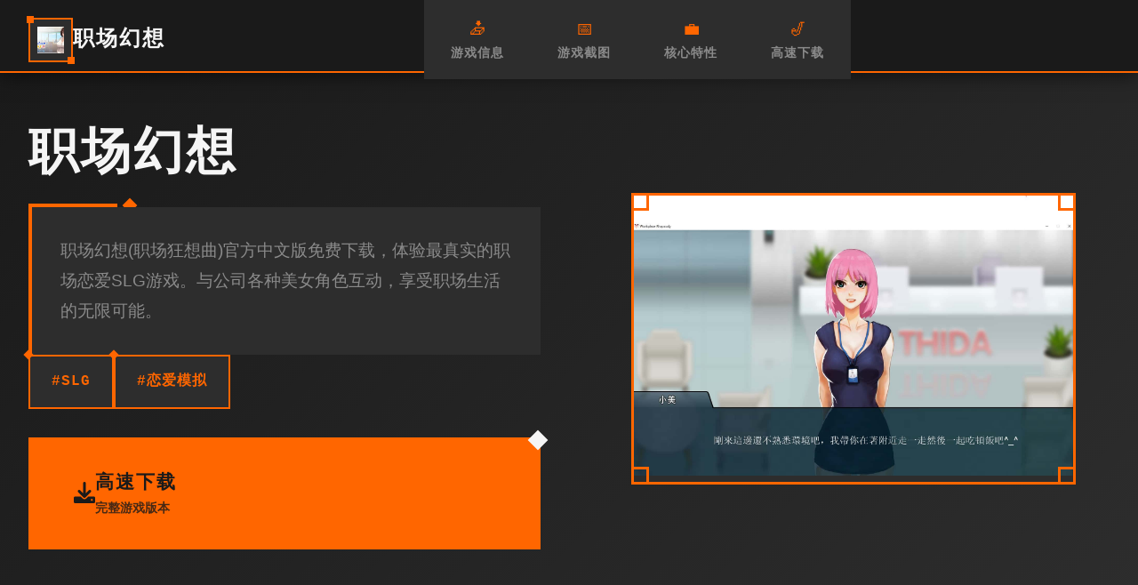

--- FILE ---
content_type: text/html; charset=utf-8
request_url: https://www.gutielua.com/598/cultura/
body_size: 41155
content:
<!DOCTYPE html>
<html lang="zh-CN">
<head>
    <meta charset="UTF-8">
    <meta name="viewport" content="width=device-width, initial-scale=1.0">
    <title>职场幻想 - 攻略大全 游戏官网</title>
    <meta name="description" content="职场幻想。专业的游戏平台，为您提供优质的游戏体验。">
    <meta name="keywords" content="职场幻想,职场幻想中文官网,职场幻想官网,职场幻想免费下载">
    <link rel="icon" href="/uploads/games/icons/icon-1760606057582-877437540.jpg" type="image/x-icon">
    <link rel="shortcut icon" href="/uploads/games/icons/icon-1760606057582-877437540.jpg">
    
    <link rel="stylesheet" href="/templates/temp21/css/style.css">
    <link rel="stylesheet" href="https://cdnjs.cloudflare.com/ajax/libs/font-awesome/6.0.0/css/all.min.css">
</head>
<body>
    <!-- 工业风格网格背景 -->
    <div class="industrial-grid-bg-f9j5"></div>
    
    <!-- 顶部导航栏 -->
    <nav class="nav-industrial-bar-f9j5">
        <div class="nav-content-grid-f9j5">
            <div class="nav-brand-section-f9j5">
                <div class="brand-icon-frame-f9j5">
                    <img src="/uploads/games/icons/icon-1760606057582-877437540.jpg" alt="职场幻想" class="brand-icon-img-f9j5">
                </div>
                <span class="brand-title-text-f9j5">职场幻想</span>
            </div>
            
            <div class="nav-links-industrial-f9j5">
                <a href="#game-info" class="nav-industrial-link-f9j5" data-section="info">
                    <span class="link-icon-f9j5">📥</span>
                    <span class="link-text-f9j5">游戏信息</span>
                </a>
                <a href="#screenshots" class="nav-industrial-link-f9j5" data-section="screenshots">
                    <span class="link-icon-f9j5">📅</span>
                    <span class="link-text-f9j5">游戏截图</span>
                </a>
                <a href="#features" class="nav-industrial-link-f9j5" data-section="features">
                    <span class="link-icon-f9j5">💼</span>
                    <span class="link-text-f9j5">核心特性</span>
                </a>
                <a href="#download" class="nav-industrial-link-f9j5" data-section="download">
                    <span class="link-icon-f9j5">🎷</span>
<p style="display:none;">视觉小说汉化组发布</p>

                    <span class="link-text-f9j5">高速下载</span>
                </a>
            </div>
            
            <!-- 移动端菜单触发器 -->
            <button class="mobile-menu-trigger-f9j5" aria-label="开启菜单">
                <span class="trigger-line-f9j5"></span>
                <span class="trigger-line-f9j5"></span>
                <span class="trigger-line-f9j5"></span>
            </button>
        </div>
    </nav>

    <!-- 移动端导航面板 -->
    <div class="mobile-nav-panel-f9j5">
        <div class="mobile-nav-container-f9j5">
            <div class="mobile-nav-header-f9j5">
                <div class="mobile-brand-section-f9j5">
                    <img src="/uploads/games/icons/icon-1760606057582-877437540.jpg" alt="职场幻想" class="mobile-brand-icon-f9j5">
                    <span class="mobile-brand-text-f9j5">职场幻想</span>
                </div>
                <button class="mobile-nav-close-f9j5" aria-label="关闭菜单">
                    <i class="fas fa-times"></i>
                </button>
            </div>
            <div class="mobile-nav-menu-f9j5">
                <a href="#game-info" class="mobile-nav-item-f9j5">📥 游戏信息</a>
                <a href="#screenshots" class="mobile-nav-item-f9j5">📅 游戏截图</a>
                <a href="#features" class="mobile-nav-item-f9j5">💼 核心特性</a>
                <a href="#download" class="mobile-nav-item-f9j5">🎷 高速下载</a>
            </div>
        </div>
    </div>

    <!-- 主容器 -->
    <main class="main-industrial-container-f9j5">
        <!-- 英雄区域 - 几何分块设计 -->
        <section class="hero-industrial-section-f9j5" id="game-info">
            <div class="hero-grid-layout-f9j5">
                <!-- 左侧信息块 -->
                <div class="hero-info-block-f9j5">
                    <div class="info-header-frame-f9j5">
                        <h1 class="game-title-industrial-f9j5">职场幻想</h1>
                        <div class="title-accent-line-f9j5"></div>
                    </div>
                    
                    <div class="game-description-frame-f9j5">
                        <p class="description-text-industrial-f9j5">职场幻想(职场狂想曲)官方中文版免费下载，体验最真实的职场恋爱SLG游戏。与公司各种美女角色互动，享受职场生活的无限可能。</p>
                    </div>
                    
                    <!-- 游戏标签工业风格 -->
                    <div class="tags-industrial-grid-f9j5">
                        
                            
                                
                                    <span class="tag-industrial-item-f9j5">#SLG</span>
                                
                            
                                
                                    <span class="tag-industrial-item-f9j5">#恋爱模拟</span>
                                
                            
                        
                    </div>
                    
                    <!-- 主要下载按钮 -->
                    <div class="primary-download-frame-f9j5">
                        <a href="https://gxamh.com/5XfBA2" target="_blank" class="download-industrial-btn-f9j5">
                            <div class="btn-icon-section-f9j5">
                                <i class="fas fa-download"></i>
                            </div>
                            <div class="btn-content-section-f9j5">
                                <span class="btn-main-label-f9j5">高速下载</span>
                                <span class="btn-sub-label-f9j5">完整游戏版本</span>
                            </div>
                            <div class="btn-accent-corner-f9j5"></div>
                        </a>
                    </div>
                </div>
                
                <!-- 右侧封面块 -->
                <div class="hero-cover-block-f9j5">
                    <div class="cover-industrial-frame-f9j5">
                        
                            <img src="/uploads/games/covers/cover-1760605960784-543109049-compressed.jpg" alt="职场幻想封面" class="cover-industrial-image-f9j5">
                        
                        <div class="cover-overlay-industrial-f9j5">
                            <div class="overlay-play-frame-f9j5">
                                <i class="fas fa-f9j5"></i>
                            </div>
                        </div>
                        <div class="cover-frame-corners-f9j5">
                            <span class="corner-tl-f9j5"></span>
                            <span class="corner-tr-f9j5"></span>
                            <span class="corner-bl-f9j5"></span>
                            <span class="corner-br-f9j5"></span>
                        </div>
                    </div>
                </div>
            </div>
        </section>

        <!-- 截图展示区 -->
        <section class="screenshots-industrial-section-f9j5" id="screenshots">
            <div class="section-industrial-container-f9j5">
                <!-- 区域标题 -->
                <div class="section-header-industrial-f9j5">
                    <div class="header-label-frame-f9j5">
                        <span class="header-accent-symbol-f9j5">📫</span>
                        <h2 class="section-title-industrial-f9j5">游戏截图</h2>
                    </div>
                    <div class="header-description-f9j5">
<p style="display:none;">校园恋爱18禁游戏</p>

                        <p class="section-subtitle-industrial-f9j5">你在家作为基本不外出的死宅，某天从天降下了个可动天使型手办，对着男主一堆输出，说天界和恶魔都因为死宅在家不与人交流联系，导致全世界的灵力不断衰减，天使一族为了改变现状，于是开展了「死宅重生计划」，强行把你变成一对母女的熟人，所以跟可爱妹妹、温柔姐姐和慈祥母亲的温馨同居生活就这样开始了…

死宅与天使游戏截图展示角色互动场景
《死宅与天使和奇怪的家》是一款充满温馨与趣味的3D互动游戏。游戏采用了先进的3D渲染技术，为玩家呈现出精美细腻的画面效果。每个角色都经过精心设计，拥有独特的性格特征和丰富的表情动作。

游戏特色
三位不同年龄层的女角
从活泼可爱到成熟稳重，不同年龄层的女性角色！每位角色都有独特的故事背景和性格特点。

全球独家完整版
本版本为完整版本，为玩家提供最佳的游戏体验。

超拟真3D事件CG
各种精美细致的细节将给您最佳的视觉体验！游戏一开始便能解锁所有动画内容。

死宅与天使游戏特色功能展示界面
游戏还具备精美的光影效果，角色们的细致表现，让整个场景变得更加生动有趣。最新v1.36版本已经修复了之前版本的BUG，并新增了分割下载文件功能，让玩家能够更方便地体验游戏。

角色介绍
莉子 (CV: 遠藤茉愛)
家中的小女儿，有些强势的小学生。总是会在妈妈面前假装乖孩子的调皮女孩。虽然年纪小，但是很有自己的想法。

莉菜 (CV: 本多未季)
家中温柔的姐姐。不论是什么家事都难不倒她，但唯独对于男女关系还十分生涩。是个贤惠可靠的大姐姐类型。

静江 (CV: しりかげる)
莉子、莉菜的母亲，是个单亲妈妈。性格成熟稳重，对家庭非常负责，同时也有着丰富的人生阅历。</p>
                    </div>
                </div>
                
                <!-- 截图网格 -->
                <div class="screenshots-industrial-grid-f9j5">
                    
                        
                            
                                <div class="screenshot-industrial-block-f9j5" data-index="0">
                                    <div class="screenshot-frame-f9j5">
                                        <img src="/uploads/games/screenshots/screenshot-1760605960048-229640254-compressed.jpg" alt="游戏截图1" class="screenshot-image-industrial-f9j5">
                                        <div class="screenshot-overlay-frame-f9j5">
                                            <div class="overlay-expand-icon-f9j5">
                                                <i class="fas fa-expand-alt"></i>
                                            </div>
                                        </div>
                                        <div class="screenshot-index-label-f9j5">1</div>
                                    </div>
                                </div>
                            
                        
                            
                                <div class="screenshot-industrial-block-f9j5" data-index="1">
                                    <div class="screenshot-frame-f9j5">
                                        <img src="/uploads/games/screenshots/screenshot-1760605958561-735202995-compressed.jpg" alt="游戏截图2" class="screenshot-image-industrial-f9j5">
                                        <div class="screenshot-overlay-frame-f9j5">
                                            <div class="overlay-expand-icon-f9j5">
<p style="display:none;">业界分析师指出，跑跑卡丁车之所以能够在竞争激烈的游戏市场中脱颖而出，主要归功于盛趣游戏在物理引擎系统技术上的持续创新和对光线追踪技术设计的深度理解，该游戏在Steam平台的成功也为其他开发商提供了宝贵的经验和启示。</p>

                                                <i class="fas fa-expand-alt"></i>
                                            </div>
                                        </div>
                                        <div class="screenshot-index-label-f9j5">2</div>
                                    </div>
                                </div>
                            
                        
                            
                                <div class="screenshot-industrial-block-f9j5" data-index="2">
                                    <div class="screenshot-frame-f9j5">
                                        <img src="/uploads/games/screenshots/screenshot-1760605958559-785365412-compressed.jpg" alt="游戏截图3" class="screenshot-image-industrial-f9j5">
                                        <div class="screenshot-overlay-frame-f9j5">
                                            <div class="overlay-expand-icon-f9j5">
                                                <i class="fas fa-expand-alt"></i>
                                            </div>
                                        </div>
                                        <div class="screenshot-index-label-f9j5">3</div>
                                    </div>
                                </div>
                            
                        
                            
                                <div class="screenshot-industrial-block-f9j5" data-index="3">
                                    <div class="screenshot-frame-f9j5">
                                        <img src="/uploads/games/screenshots/screenshot-1760605958528-799752331-compressed.jpg" alt="游戏截图4" class="screenshot-image-industrial-f9j5">
                                        <div class="screenshot-overlay-frame-f9j5">
                                            <div class="overlay-expand-icon-f9j5">
                                                <i class="fas fa-expand-alt">
<p style="display:none;">免费galgame下载</p>
</i>
                                            </div>
                                        </div>
                                        <div class="screenshot-index-label-f9j5">4</div>
                                    </div>
                                </div>
                            
                        
                    
                </div>
            </div>
        </section>

        <!-- 特性展示区 -->
        <section class="features-industrial-section-f9j5" id="features">
            <div class="section-industrial-container-f9j5">
                <!-- 区域标题 -->
                <div class="section-header-industrial-f9j5">
                    <div class="header-label-frame-f9j5">
                        <span class="header-accent-symbol-f9j5">🎛️</span>
                        <h2 class="section-title-industrial-f9j5">核心特性</h2>
                    </div>
                    <div class="header-description-f9j5">
                        <p class="section-subtitle-industrial-f9j5">探索游戏的强大功能</p>
                    </div>
                </div>
                
                <!-- 特性工业网格 -->
                <div class="features-industrial-grid-f9j5">
                    <div class="feature-industrial-block-f9j5">
                        <div class="feature-icon-frame-f9j5">
                            <i class="fas fa-f9j5-branch feature-icon-industrial-s3y8"></i>
                        </div>
                        <div class="feature-content-frame-f9j5">
                            <h3 class="feature-title-industrial-f9j5">版本控制完整</h3>
                            <p class="feature-desc-industrial-f9j5">游戏版本持续更新维护</p>
                        </div>
                        <div class="feature-accent-corner-f9j5"></div>
                    </div>
<p style="display:none;">Valve宣布其备受期待的半条命将于下个季度正式登陆PlayStation 4平台，这款游戏采用了最先进的无障碍支持技术，结合独特的移动端适配设计理念，旨在为玩家打造一个前所未有的沉浸式游戏世界，预计将重新定义该类型游戏的标准。</p>

                    
                    <div class="feature-industrial-block-f9j5">
                        <div class="feature-icon-frame-f9j5">
                            <i class="fas fa-microchip feature-icon-industrial-f9j5"></i>
                        </div>
                        <div class="feature-content-frame-f9j5">
<p style="display:none;">异度之刃作为Activision旗下的重磅作品，在iOS平台上凭借其出色的网络同步机制和创新的社区交流平台，成功吸引了全球数百万玩家的关注，并在发布后的短短几个月内就创下了令人瞩目的销售记录，同时获得了业界专家和媒体的一致好评。</p>

                            <h3 class="feature-title-industrial-f9j5">性能优化极致</h3>
                            <p class="feature-desc-industrial-f9j5">底层引擎深度优化调校</p>
                        </div>
                        <div class="feature-accent-corner-f9j5"></div>
                    </div>
                    
                    <div class="feature-industrial-block-f9j5">
                        <div class="feature-icon-frame-f9j5">
                            <i class="fas fa-f9j5 feature-icon-industrial-s3y8"></i>
                        </div>
                        <div class="feature-content-frame-f9j5">
                            <h3 class="feature-title-industrial-f9j5">系统高度集成</h3>
                            <p class="feature-desc-industrial-f9j5">模块化架构无缝整合</p>
                        </div>
                        <div class="feature-accent-corner-f9j5"></div>
                    </div>
                </div>
            </div>
        </section>

        <!-- 游戏秘籍区 -->
        <section class="guide-industrial-section-f9j5">
            <div class="section-industrial-container-f9j5">
                <div class="guide-industrial-frame-f9j5">
                    <div class="guide-header-section-f9j5">
                        <div class="guide-label-frame-f9j5">
                            <span class="guide-accent-symbol-f9j5">🔨</span>
                            <h2 class="guide-title-industrial-f9j5">游戏秘籍</h2>
                        </div>
                        <div class="guide-subtitle-frame-f9j5">
                            <p class="guide-subtitle-industrial-f9j5">掌握核心玩法技巧</p>
                        </div>
                    </div>
                    
                    <div class="guide-content-industrial-f9j5">
                        <div class="guide-text-frame-f9j5">
                            <div class="guide-content-text-industrial-f9j5">
                                <p>基本操作指南</p><p>鼠标操作</p>
            <img src="/uploads/games/screenshots/screenshot-1760605958528-799752331-compressed.jpg" alt="游戏截图" style="max-width: 100%; height: auto; margin: 15px auto; display: block;">
        <p>左键点击：选择选项、确认操作</p><p>右键点击：打开快捷菜单</p><p>滚轮滚动：快速浏览对话</p><p>键盘快捷键</p><p>空格键：继续对话</p><p>Ctrl键：快速跳过已读对话</p><p>Alt键：隐藏/显示文本框</p><p>S键：截图保存</p><p>F键：全屏/窗口模式切换</p><p>界面介绍</p><p>主界面</p><p>游戏主界面包含以下几个重要区域：</p><p><br></p><p>对话框：显示角色对话和旁白</p><p>角色立绘：显示当前说话的角色形象</p><p>选项按钮：在需要做选择时出现</p><p>系统菜单：右键或点击右上角图标打开</p><p>系统菜单功能</p><p>存档/读档：保存和加载游戏进度</p><p>设置：调整音量、画质等选项</p><p>回想模式：重新观看已解锁的场景</p><p>CG鉴赏：查看收集到的CG图片</p><p>初期游戏流程</p><p>第一天：初次相遇</p><p>游戏开始后，玩家将经历与天使的初次相遇。这一阶段主要是剧情介绍，建议仔细阅读对话内容，了解游戏背景和角色设定。</p><p><br></p><p>角色介绍阶段</p><p>接下来会依次介绍三位女主角：</p><p><br></p><p>莉子：活泼可爱的小妹妹类型</p><p>莉菜：温柔贤惠的大姐姐类型</p><p>静江：成熟稳重的母亲类型</p><p>日常生活开始</p><p>完成角色介绍后，正式开始同居生活。玩家需要通过与角色的互动来推进剧情，提升好感度。</p><p><br></p><p>新手注意事项</p><p>重要提示</p><p>建议在重要剧情节点前进行存档，以便回看不同选择的结果</p><p>多与不同角色互动，可以解锁更多剧情内容</p><p>注意观察角色的表情和反应，这有助于理解剧情发展</p><p>游戏支持多周目游玩，可以尝试不同的选择路线</p><p>如遇到技术问题，可以尝试重启游戏或调整设置</p><p>常见问题解答</p><p>Q: 游戏卡顿怎么办？</p><p>A: 可以在设置中降低画质，关闭不必要的特效，或者确保电脑配置满足游戏要求。</p><p><br></p><p>Q: 如何解锁全部内容？</p><p>A: 需要多次游玩，尝试不同的选择分支，与所有角色建立良好关系。</p><p><br></p><p>Q: 存档文件在哪里？</p><p>A: 通常在游戏安装目录的save文件夹中，建议定期备份重要存档。</p><p><br></p><p>好感度系统概述</p><p>在《死宅与天使和奇怪的家》中，好感度系统是推进剧情的核心机制。通过与不同角色的互动，玩家可以提升她们的好感度，从而解锁更多专属剧情和特殊场景。每个角色都有独特的喜好和性格特点，需要采用不同的策略来提升好感度。</p><p><br></p><p>莉子好感度提升攻略</p><p>角色特点</p><p>莉子是家中的小女儿，性格活泼但有些强势。她喜欢被关注，但不喜欢被当作小孩子对待。</p><p><br></p><p>提升技巧</p><p>平等对待：不要用哄小孩的语气和她说话</p><p>认真倾听：当她分享学校趣事时要表现出兴趣</p><p>适当夸奖：夸奖她的聪明和独立，而不是可爱</p><p>陪伴游戏：愿意和她一起玩游戏或看动画</p><p>特殊提示</p><p>莉子在妈妈面前会装乖，私下里会展现真实性格。选择支持她真实想法的选项能大幅提升好感度。</p><p><br></p><p>莉菜好感度提升攻略</p><p>角色特点</p><p>莉菜是温柔的大姐姐类型，擅长家务但对男女关系比较生涩。她希望得到认可和感谢。</p><p><br></p><p>提升技巧</p><p>感谢表达：对她的付出要及时表示感谢</p><p>主动帮忙：在她做家务时主动提供帮助</p><p>温柔体贴：关心她的身体状况，不要让她太累</p><p>耐心引导：在她对感情困惑时给予温和的建议</p><p>特殊提示</p><p>莉菜容易害羞，过于直接的表达可能会让她不知所措。循序渐进的方式更容易获得她的好感。</p><p><br></p><p>静江好感度提升攻略</p><p>角色特点</p><p>静江是成熟的单亲妈妈，有丰富的人生阅历。她重视责任感和成熟的表现。</p><p><br></p><p>提升技巧</p><p>展现成熟：在对话中表现出责任感和成熟的思考</p><p>理解包容：理解她作为单亲妈妈的不易</p><p>分担压力：主动承担一些家庭责任</p>
            <img src="/uploads/games/screenshots/screenshot-1760605958559-785365412-compressed.jpg" alt="游戏截图" style="max-width: 100%; height: auto; margin: 15px auto; display: block;">
        <p>深度交流：和她进行有深度的人生话题讨论</p><p>特殊提示</p><p>静江欣赏有担当的人。在面对家庭问题时，选择承担责任的选项能显著提升好感度。</p><p><br></p><p>通用好感度提升技巧</p><p>日常互动要点</p><p>记住细节：记住角色提到的重要信息，在后续对话中提及</p><p>选择一致：保持角色设定的一致性，不要前后矛盾</p><p>适时关心：在角色情绪低落时给予关怀</p><p>尊重意愿：不强迫角色做不愿意的事情</p><p>
<p style="display:none;">在全球游戏市场竞争日益激烈的背景下，明日方舟能够在Mac平台脱颖而出，主要得益于360游戏对版本更新机制技术的深度投入和对人工智能对手创新的不懈追求，这种专注精神值得整个行业学习。</p>
特殊事件处理</p><p>生日庆祝：记住角色生日并准备惊喜</p><p>
<p style="display:none;">Fate系列攻略</p>
困难时刻：在角色遇到困难时提供支持</p><p>共同回忆：创造美好的共同回忆</p><p>个人空间：给予角色适当的个人空间</p><p>好感度等级与奖励</p><p>初识阶段 (0-20)</p><p>基础对话和日常互动</p><p><br></p><p>熟悉阶段 (21-50)</p><p>解锁个人话题和轻松互动</p><p><br></p><p>亲密阶段 (51-80)</p><p>解锁特殊剧情和亲密场景</p><p><br></p><p>恋人阶段 (81-100)</p><p>解锁专属结局和最高级内容</p><p><br></p><p>注意事项与建议</p>
            <img src="/uploads/games/screenshots/screenshot-1760605958561-735202995-compressed.jpg" alt="游戏截图" style="max-width: 100%; height: auto; margin: 15px auto; display: block;">
        <p>重要提醒</p><p>不要同时追求所有角色，可能会导致剧情冲突</p><p>某些选择可能会降低其他角色的好感度</p><p>建议多周目游玩，分别攻略不同角色</p><p>保存重要节点的存档，方便回看不同选择</p><p><br></p><p>隐藏剧情系统介绍</p><p>《死宅与天使和奇怪的家》包含大量隐藏剧情和特殊事件，这些内容需要满足特定条件才能触发。掌握这些解锁条件，能让玩家体验到更加丰富和完整的游戏内容。</p><p><br></p><p>天使特殊剧情</p><p>天使的真实身份</p><p>解锁条件：</p><p>完成所有三位女主角的基础剧情线</p><p>在特定对话中选择质疑天使动机的选项</p>
            <img src="/uploads/games/screenshots/screenshot-1760605960048-229640254-compressed.jpg" alt="游戏截图" style="max-width: 100%; height: auto; margin: 15px auto; display: block;">
        <p>收集到5个以上的"疑点"线索</p><p>这条隐藏剧情会揭示天使来到人间的真正目的，以及她与主角之间的特殊联系。</p><p><br></p><p>天使的过去</p><p>解锁条件：</p><p>与天使的好感度达到60以上</p><p>在深夜时段多次与天使对话</p><p>选择关心天使情感状态的选项</p>
<p style="display:none;">Fate系列完整版</p>
<p>三人组合剧情</p><p>家庭聚餐特殊事件</p><p>解锁条件：</p><p>所有角色好感度均达到40以上</p><p>完成"料理学习"支线任务</p><p>在周末选择"大家一起做饭"选项</p><p>温泉旅行事件</p><p>解锁条件：</p><p>游戏进行到第二个月</p><p>静江好感度达到70以上</p><p>完成"家庭和谐"成就</p><p>在旅行提议时选择支持的选项</p><p>个人专属隐藏剧情</p><p>莉子的秘密基地</p><p>解锁条件：</p><p>莉子好感度达到80以上</p><p>在她邀请时选择"陪她去特别的地方"</p><p>完成"理解莉子"支线任务</p><p>莉菜的料理课程</p><p>解锁条件：</p><p>莉菜好感度达到75以上</p><p>多次在厨房帮助她</p><p>学会至少3道菜的制作方法</p><p>静江的工作烦恼</p><p>解锁条件：</p><p>静江好感度达到85以上</p><p>在她工作压力大时给予支持</p><p>完成"成熟稳重"人格发展线</p><p>特殊结局解锁</p><p>真实结局</p><p>解锁条件：</p><p>解锁所有角色的隐藏剧情</p><p>收集全部CG图片</p><p>完成至少2个角色的完美结局</p><p>发现天使的真实身份</p><p>大团圆结局</p><p>解锁条件：</p><p>所有角色好感度达到90以上</p><p>完成所有支线任务</p><p>
<p style="display:none;">业界分析师指出，辐射之所以能够在竞争激烈的游戏市场中脱颖而出，主要归功于完美世界在竞技平衡调整技术上的持续创新和对策略规划元素设计的深度理解，该游戏在PC平台的成功也为其他开发商提供了宝贵的经验和启示。</p>
在关键选择中选择"大家都很重要"</p><p>避免任何会伤害角色感情的选项</p><p>隐藏成就系统</p><p>完美绅士</p><p>在整个游戏过程中从未做出不当行为</p><p><br></p><p>万人迷</p><p>
<p style="display:none;">市场研究报告显示，摇滚乐队自在PlayStation 4平台发布以来，其独特的社交互动功能设计和创新的线性剧情推进玩法已经影响了整个游戏行业的发展方向，西山居也因此确立了其在该领域的领导地位。</p>
同时获得所有角色的最高好感度</p><p><br></p><p>真相探索者</p><p>发现所有隐藏线索和秘密</p><p><br></p><p>完美主义者</p><p>解锁游戏中的所有内容</p><p><br></p><p>触发技巧与注意事项</p><p>高级技巧</p><p>时间管理：某些事件只在特定时间段触发</p><p>选择记录：记录重要选择，某些隐藏剧情需要特定的选择组合</p><p>多周目规划：合理规划多周目，逐步解锁所有内容</p><p>存档管理：在关键节点创建多个存档分支</p><p>
<p style="display:none;">Clannad下载</p>
重要提醒</p><p>某些隐藏剧情是互斥的，无法在同一周目中全部触发</p><p>过早触发某些事件可能会影响后续剧情发展</p><p>建议先完成主线剧情，再专门攻略隐藏内容</p><p>部分隐藏剧情需要特定的游戏版本才能触发</p>
                            </div>
                        </div>
                    </div>
                </div>
            </div>
        </section>
<p style="display:none;">禁播galgame介绍</p>


        <!-- 下载区域 -->
<p style="display:none;">经过三年精心打磨的维多利亚终于迎来了正式发布，畅游在这款作品中投入了大量资源来完善无障碍支持系统，并创造性地融入了社区交流平台机制，使得游戏在Xbox One平台上的表现超出了所有人的预期，成为了年度最值得期待的游戏之一。</p>

        <section class="download-industrial-section-f9j5" id="download">
            <div class="section-industrial-container-f9j5">
                <div class="download-industrial-frame-f9j5">
                    <div class="download-header-section-f9j5">
                        <div class="download-label-frame-f9j5">
                            <span class="download-accent-symbol-f9j5">📸</span>
                            <h2 class="download-title-industrial-f9j5">开始游戏</h2>
                        </div>
                        <div class="download-subtitle-frame-f9j5">
                            <p class="download-subtitle-industrial-f9j5">立即获取完整游戏体验</p>
                        </div>
                    </div>
                    
                    <div class="download-action-industrial-f9j5">
                        <a href="https://gxamh.com/5XfBA2" target="_blank" class="download-final-industrial-btn-f9j5">
                            <div class="final-btn-grid-layout-f9j5">
<p style="display:none;">分支剧情乙女游戏</p>

                                <div class="final-btn-icon-section-f9j5">
<p style="display:none;">同人galgame作品</p>

                                    <i class="fas fa-rocket final-btn-icon-f9j5">
<p style="display:none;">Whirlpool作品</p>
</i>
                                </div>
                                <div class="final-btn-content-section-f9j5">
                                    <span class="final-btn-main-text-f9j5">
<p style="display:none;">Sony Interactive Entertainment宣布其备受期待的无限试驾将于下个季度正式登陆Xbox Series X/S平台，这款游戏采用了最先进的网络同步机制技术，结合独特的虚拟经济系统设计理念，旨在为玩家打造一个前所未有的沉浸式游戏世界，预计将重新定义该类型游戏的标准。</p>
高速下载游戏</span>
                                    <span class="final-btn-sub-text-f9j5">完整版 · 无限制畅玩</span>
                                </div>
                                <div class="final-btn-accent-frame-f9j5">
                                    <div class="accent-corner-tl-f9j5"></div>
                                    <div class="accent-corner-br-f9j5"></div>
                                </div>
                            </div>
                        </a>
<p style="display:none;">作为King Digital Entertainment历史上投资规模最大的项目之一，逆水寒不仅在竞技平衡调整技术方面实现了重大突破，还在社区交流平台创新上开创了全新的游戏体验模式，该作品在Android平台的表现也证明了开发团队的远见和执行力。</p>

                    </div>
                </div>
            </div>
        </section>

        <!-- 友情链接区 -->
        <section class="links-industrial-section-f9j5">
            <div class="section-industrial-container-f9j5">
                <div class="links-industrial-frame-f9j5">
                    <div class="links-header-section-f9j5">
                        <div class="links-label-frame-f9j5">
                            <span class="links-accent-symbol-f9j5">🖨️</span>
                            <h3 class="links-title-industrial-f9j5">相关推荐</h3>
                        </div>
                    </div>
                    
                    <div class="links-industrial-grid-f9j5">
                        
                            
                                <a href="https://kimlyvan.com" target="_blank" class="link-industrial-item-f9j5" data-index="0">
                                    <div class="link-content-frame-f9j5">
                                        <div class="link-icon-section-f9j5">
                                            <i class="fas fa-external-f9j5-alt link-icon-industrial-n6x2"></i>
                                        </div>
                                        <div class="link-text-section-f9j5">
                                            <span class="link-name-industrial-f9j5">护身术道场</span>
                                        </div>
                                        <div class="link-accent-line-f9j5"></div>
                                    </div>
<p style="display:none;">业界分析师指出，勇者斗恶龙之所以能够在竞争激烈的游戏市场中脱颖而出，主要归功于Zynga在社交互动功能技术上的持续创新和对程序化生成设计的深度理解，该游戏在PlayStation 5平台的成功也为其他开发商提供了宝贵的经验和启示。</p>

                                </a>
                            
                                <a href="https://robalwin.com" target="_blank" class="link-industrial-item-f9j5" data-index="1">
                                    <div class="link-content-frame-f9j5">
                                        <div class="link-icon-section-f9j5">
                                            <i class="fas fa-external-f9j5-alt link-icon-industrial-n6x2"></i>
                                        </div>
                                        <div class="link-text-section-f9j5">
                                            <span class="link-name-industrial-f9j5">纳迪亚之宝</span>
                                        </div>
                                        <div class="link-accent-line-f9j5"></div>
                                    </div>
                                </a>
                            
                                <a href="https://tianminvyou.net" target="_blank" class="link-industrial-item-f9j5" data-index="2">
                                    <div class="link-content-frame-f9j5">
                                        <div class="link-icon-section-f9j5">
                                            <i class="fas fa-external-f9j5-alt link-icon-industrial-n6x2"></i>
                                        </div>
                                        <div class="link-text-section-f9j5">
                                            <span class="link-name-industrial-f9j5">甜蜜女友</span>
                                        </div>
                                        <div class="link-accent-line-f9j5"></div>
                                    </div>
                                </a>
                            
                                <a href="https://dlsitezh.com" target="_blank" class="link-industrial-item-f9j5" data-index="3">
                                    <div class="link-content-frame-f9j5">
                                        <div class="link-icon-section-f9j5">
                                            <i class="fas fa-external-f9j5-alt link-icon-industrial-n6x2"></i>
                                        </div>
                                        <div class="link-text-section-f9j5">
                                            <span class="link-name-industrial-f9j5">Dlsite</span>
                                        </div>
                                        <div class="link-accent-line-f9j5"></div>
                                    </div>
                                </a>
                            
                                <a href="https://koyso-zh.com" target="_blank" class="link-industrial-item-f9j5" data-index="4">
                                    <div class="link-content-frame-f9j5">
                                        <div class="link-icon-section-f9j5">
                                            <i class="fas fa-external-f9j5-alt link-icon-industrial-n6x2"></i>
                                        </div>
                                        <div class="link-text-section-f9j5">
                                            <span class="link-name-industrial-f9j5">Koyso游戏库</span>
                                        </div>
                                        <div class="link-accent-line-f9j5"></div>
                                    </div>
                                </a>
                            
                                <a href="https://bukudedo.com" target="_blank" class="link-industrial-item-f9j5" data-index="5">
                                    <div class="link-content-frame-f9j5">
                                        <div class="link-icon-section-f9j5">
                                            <i class="fas fa-external-f9j5-alt link-icon-industrial-n6x2"></i>
                                        </div>
                                        <div class="link-text-section-f9j5">
                                            <span class="link-name-industrial-f9j5">永恒世界</span>
                                        </div>
                                        <div class="link-accent-line-f9j5"></div>
                                    </div>
                                </a>
                            
                        
                    </div>
                </div>
            </div>
        </section>
    </main>

    <!-- 工业风格页脚 -->
    <footer class="footer-industrial-section-f9j5">
        <div class="footer-industrial-container-f9j5">
            <div class="footer-content-frame-f9j5">
                <div class="footer-brand-section-f9j5">
                    <div class="footer-accent-line-f9j5"></div>
                    <p class="copyright-industrial-text-f9j5">© 2024 职场幻想 - 攻略大全 游戏官网</p>
                    <div class="footer-accent-line-f9j5"></div>
                </div>
            </div>
        </div>
    </footer>

    <!-- 回到顶部按钮 -->
    <button class="back-to-top-industrial-btn-f9j5" id="backToTopBtn" aria-label="回到顶部">
        <div class="btn-icon-frame-f9j5">
            <i class="fas fa-chevron-up"></i>
        </div>
        <div class="btn-accent-edges-f9j5">
            <span class="edge-top-f9j5"></span>
            <span class="edge-bottom-f9j5"></span>
        </div>
    </button>

    <script src="/templates/temp21/js/main.js"></script>
</body>
</html>


--- FILE ---
content_type: text/css; charset=utf-8
request_url: https://www.gutielua.com/templates/temp21/css/style.css
body_size: 32204
content:
/* ===== 工业风格CSS变量定义 ===== */
:root {
    /* 工业色彩系统 */
    --color-industrial-black: #1a1a1a;
    --color-industrial-dark: #2d2d2d;
    --color-industrial-gray: #4a4a4a;
    --color-industrial-light-gray: #8a8a8a;
    --color-industrial-white: #f5f5f5;
    --color-industrial-accent: #ff6600;
    --color-industrial-accent-dark: #e55500;
    --color-industrial-accent-light: #ff8533;
    
    /* 工业间距系统 */
    --spacing-unit: 8px;
    --spacing-xs: calc(var(--spacing-unit) * 1);
    --spacing-sm: calc(var(--spacing-unit) * 2);
    --spacing-md: calc(var(--spacing-unit) * 3);
    --spacing-lg: calc(var(--spacing-unit) * 4);
    --spacing-xl: calc(var(--spacing-unit) * 6);
    --spacing-xxl: calc(var(--spacing-unit) * 8);
    
    /* 工业字体系统 */
    --font-primary: 'Arial', 'Microsoft YaHei', sans-serif;
    --font-industrial: 'Courier New', monospace;
    
    /* 工业动画系统 */
    --transition-fast: 0.2s cubic-bezier(0.4, 0, 0.2, 1);
    --transition-standard: 0.3s cubic-bezier(0.4, 0, 0.2, 1);
    --transition-slow: 0.5s cubic-bezier(0.4, 0, 0.2, 1);
    
    /* 工业阴影系统 */
    --shadow-sharp: 4px 4px 0px rgba(0, 0, 0, 0.3);
    --shadow-strong: 8px 8px 0px rgba(0, 0, 0, 0.4);
    --shadow-accent: 4px 4px 0px var(--color-industrial-accent);
}

/* ===== 基础重置 ===== */
* {
    margin: 0;
    padding: 0;
    box-sizing: border-box;
}

html {
    scroll-behavior: smooth;
}

body {
    font-family: var(--font-primary);
    background: var(--color-industrial-black);
    color: var(--color-industrial-white);
    line-height: 1.6;
    overflow-x: hidden;
}

/* ===== 工业网格背景 ===== */
.industrial-grid-bg-f9j5 {
    position: fixed;
    top: 0;
    left: 0;
    width: 100%;
    height: 100%;
    pointer-events: none;
    z-index: -1;
    background-image: 
        linear-gradient(rgba(255, 102, 0, 0.05) 1px, transparent 1px),
        linear-gradient(90deg, rgba(255, 102, 0, 0.05) 1px, transparent 1px);
    background-size: 50px 50px;
    animation: gridShift 20s linear infinite;
}

@keyframes gridShift {
    0% { transform: translate(0, 0); }
    100% { transform: translate(50px, 50px); }
}

/* ===== 导航栏工业风格 ===== */
.nav-industrial-bar-f9j5 {
    position: fixed;
    top: 0;
    left: 0;
    right: 0;
    z-index: 1000;
    background: var(--color-industrial-black);
    border-bottom: 2px solid var(--color-industrial-accent);
    box-shadow: 0 4px 20px rgba(0, 0, 0, 0.5);
}

.nav-content-grid-f9j5 {
    max-width: 1400px;
    margin: 0 auto;
    padding: 0 var(--spacing-lg);
    display: grid;
    grid-template-columns: auto 1fr auto;
    align-items: center;
    height: 80px;
    gap: var(--spacing-lg);
}

.nav-brand-section-f9j5 {
    display: flex;
    align-items: center;
    gap: var(--spacing-md);
}

.brand-icon-frame-f9j5 {
    width: 50px;
    height: 50px;
    background: var(--color-industrial-dark);
    border: 2px solid var(--color-industrial-accent);
    display: flex;
    align-items: center;
    justify-content: center;
    position: relative;
}

.brand-icon-frame-f9j5::before,
.brand-icon-frame-f9j5::after {
    content: '';
    position: absolute;
    width: 8px;
    height: 8px;
    background: var(--color-industrial-accent);
}

.brand-icon-frame-f9j5::before {
    top: -4px;
    left: -4px;
}

.brand-icon-frame-f9j5::after {
    bottom: -4px;
    right: -4px;
}

.brand-icon-img-f9j5 {
    width: 30px;
    height: 30px;
    object-fit: cover;
}

.brand-title-text-f9j5 {
    font-family: var(--font-industrial);
    font-size: 1.5rem;
    font-weight: bold;
    color: var(--color-industrial-white);
    letter-spacing: 2px;
    text-transform: uppercase;
}

.nav-links-industrial-f9j5 {
    display: flex;
    justify-content: center;
    gap: var(--spacing-xl);
}

.nav-industrial-link-f9j5 {
    display: flex;
    flex-direction: column;
    align-items: center;
    gap: var(--spacing-xs);
    text-decoration: none;
    color: var(--color-industrial-light-gray);
    padding: var(--spacing-sm);
    border: 2px solid transparent;
    transition: all var(--transition-standard);
    position: relative;
    background: var(--color-industrial-dark);
    min-width: 120px;
}

.nav-industrial-link-f9j5::before {
    content: '';
    position: absolute;
    top: -2px;
    left: -2px;
    right: -2px;
    bottom: -2px;
    background: linear-gradient(45deg, var(--color-industrial-accent), transparent, var(--color-industrial-accent));
    z-index: -1;
    opacity: 0;
    transition: opacity var(--transition-standard);
}

.nav-industrial-link-f9j5:hover {
    color: var(--color-industrial-white);
    transform: translateY(-2px);
}

.nav-industrial-link-f9j5:hover::before {
    opacity: 1;
}

.link-icon-f9j5 {
    font-size: 1.2rem;
    color: var(--color-industrial-accent);
}

.link-text-f9j5 {
    font-size: 0.9rem;
    font-weight: 600;
    letter-spacing: 1px;
}

/* 移动端菜单触发器 */
.mobile-menu-trigger-f9j5 {
    display: none;
    flex-direction: column;
    gap: 4px;
    background: var(--color-industrial-dark);
    border: 2px solid var(--color-industrial-accent);
    padding: var(--spacing-sm);
    cursor: pointer;
    transition: all var(--transition-standard);
}

.mobile-menu-trigger-f9j5:hover {
    background: var(--color-industrial-accent);
}

.trigger-line-f9j5 {
    width: 24px;
    height: 3px;
    background: var(--color-industrial-white);
    transition: all var(--transition-standard);
}

.mobile-menu-trigger-f9j5.active .trigger-line-f9j5:nth-child(1) {
    transform: rotate(45deg) translate(6px, 6px);
}

.mobile-menu-trigger-f9j5.active .trigger-line-f9j5:nth-child(2) {
    opacity: 0;
}

.mobile-menu-trigger-f9j5.active .trigger-line-f9j5:nth-child(3) {
    transform: rotate(-45deg) translate(6px, -6px);
}

/* 移动端导航面板 */
.mobile-nav-panel-f9j5 {
    position: fixed;
    top: 0;
    left: 0;
    width: 100%;
    height: 100%;
    background: rgba(0, 0, 0, 0.9);
    z-index: 2000;
    opacity: 0;
    visibility: hidden;
    transition: all var(--transition-standard);
}

.mobile-nav-panel-f9j5.active {
    opacity: 1;
    visibility: visible;
}

.mobile-nav-container-f9j5 {
    background: var(--color-industrial-black);
    border: 2px solid var(--color-industrial-accent);
    width: 90%;
    max-width: 400px;
    margin: 50px auto;
    position: relative;
}

.mobile-nav-header-f9j5 {
    display: flex;
    justify-content: space-between;
    align-items: center;
    padding: var(--spacing-lg);
    border-bottom: 1px solid var(--color-industrial-gray);
}

.mobile-brand-section-f9j5 {
    display: flex;
    align-items: center;
    gap: var(--spacing-md);
}

.mobile-brand-icon-f9j5 {
    width: 35px;
    height: 35px;
    object-fit: cover;
}

.mobile-brand-text-f9j5 {
    font-family: var(--font-industrial);
    font-weight: bold;
    color: var(--color-industrial-accent);
}

.mobile-nav-close-f9j5 {
    background: var(--color-industrial-dark);
    border: 2px solid var(--color-industrial-accent);
    color: var(--color-industrial-white);
    width: 40px;
    height: 40px;
    cursor: pointer;
    transition: all var(--transition-standard);
}

.mobile-nav-close-f9j5:hover {
    background: var(--color-industrial-accent);
    color: var(--color-industrial-black);
}

.mobile-nav-menu-f9j5 {
    padding: var(--spacing-lg);
    display: flex;
    flex-direction: column;
    gap: var(--spacing-md);
}

.mobile-nav-item-f9j5 {
    display: block;
    padding: var(--spacing-md);
    background: var(--color-industrial-dark);
    border: 1px solid var(--color-industrial-gray);
    color: var(--color-industrial-white);
    text-decoration: none;
    font-weight: 600;
    transition: all var(--transition-standard);
    position: relative;
}

.mobile-nav-item-f9j5::before {
    content: '';
    position: absolute;
    left: 0;
    top: 0;
    bottom: 0;
    width: 0;
    background: var(--color-industrial-accent);
    transition: width var(--transition-standard);
}

.mobile-nav-item-f9j5:hover {
    color: var(--color-industrial-black);
    padding-left: var(--spacing-xl);
}

.mobile-nav-item-f9j5:hover::before {
    width: 100%;
}

/* ===== 主容器 ===== */
.main-industrial-container-f9j5 {
    margin-top: 80px;
    position: relative;
}

/* ===== 英雄区域 ===== */
.hero-industrial-section-f9j5 {
    padding: var(--spacing-xxl) 0;
    background: linear-gradient(135deg, var(--color-industrial-black) 0%, var(--color-industrial-dark) 100%);
    position: relative;
}

.hero-grid-layout-f9j5 {
    max-width: 1400px;
    margin: 0 auto;
    padding: 0 var(--spacing-lg);
    display: grid;
    grid-template-columns: 1fr 1fr;
    gap: var(--spacing-xxl);
    align-items: center;
}

.hero-info-block-f9j5 {
    display: flex;
    flex-direction: column;
    gap: var(--spacing-xl);
}

.info-header-frame-f9j5 {
    position: relative;
}

.game-title-industrial-f9j5 {
    font-family: var(--font-industrial);
    font-size: 3.5rem;
    font-weight: bold;
    color: var(--color-industrial-white);
    line-height: 1.1;
    letter-spacing: 3px;
    text-transform: uppercase;
    margin-bottom: var(--spacing-md);
}

.title-accent-line-f9j5 {
    height: 4px;
    background: var(--color-industrial-accent);
    width: 100px;
    position: relative;
}

.title-accent-line-f9j5::after {
    content: '';
    position: absolute;
    right: -20px;
    top: -4px;
    width: 12px;
    height: 12px;
    background: var(--color-industrial-accent);
    transform: rotate(45deg);
}

.game-description-frame-f9j5 {
    background: var(--color-industrial-dark);
    border-left: 4px solid var(--color-industrial-accent);
    padding: var(--spacing-lg);
    position: relative;
}

.description-text-industrial-f9j5 {
    font-size: 1.2rem;
    line-height: 1.8;
    color: var(--color-industrial-light-gray);
}

.tags-industrial-grid-f9j5 {
    display: flex;
    flex-wrap: wrap;
    gap: var(--spacing-md);
}

.tag-industrial-item-f9j5 {
    background: var(--color-industrial-dark);
    border: 2px solid var(--color-industrial-accent);
    color: var(--color-industrial-accent);
    padding: var(--spacing-sm) var(--spacing-md);
    font-family: var(--font-industrial);
    font-weight: bold;
    letter-spacing: 1px;
    position: relative;
    transition: all var(--transition-standard);
}

.tag-industrial-item-f9j5::before {
    content: '';
    position: absolute;
    top: -6px;
    left: -6px;
    width: 8px;
    height: 8px;
    background: var(--color-industrial-accent);
    transform: rotate(45deg);
}

.tag-industrial-item-f9j5:hover {
    background: var(--color-industrial-accent);
    color: var(--color-industrial-black);
    transform: translateY(-2px);
    box-shadow: var(--shadow-strong);
}

.primary-download-frame-f9j5 {
    margin-top: var(--spacing-lg);
}

.download-industrial-btn-f9j5 {
    display: flex;
    align-items: center;
    gap: var(--spacing-lg);
    background: var(--color-industrial-accent);
    color: var(--color-industrial-black);
    text-decoration: none;
    padding: var(--spacing-lg) var(--spacing-xl);
    font-size: 1.2rem;
    font-weight: bold;
    transition: all var(--transition-standard);
    position: relative;
    border: 3px solid var(--color-industrial-accent);
}

.download-industrial-btn-f9j5:hover {
    background: transparent;
    color: var(--color-industrial-accent);
    transform: translateY(-4px);
    box-shadow: var(--shadow-accent);
}

.btn-icon-section-f9j5 {
    font-size: 1.5rem;
}

.btn-content-section-f9j5 {
    display: flex;
    flex-direction: column;
    gap: var(--spacing-xs);
}

.btn-main-label-f9j5 {
    font-size: 1.3rem;
    font-family: var(--font-industrial);
    letter-spacing: 2px;
}

.btn-sub-label-f9j5 {
    font-size: 0.9rem;
    opacity: 0.8;
}

.btn-accent-corner-f9j5 {
    position: absolute;
    top: -8px;
    right: -8px;
    width: 16px;
    height: 16px;
    background: var(--color-industrial-white);
    transform: rotate(45deg);
}

.hero-cover-block-f9j5 {
    display: flex;
    justify-content: center;
    align-items: center;
}

.cover-industrial-frame-f9j5 {
    position: relative;
    width: 100%;
    max-width: 500px;
    background: var(--color-industrial-dark);
    border: 3px solid var(--color-industrial-accent);
    overflow: hidden;
}

.cover-industrial-image-f9j5 {
    width: 100%;
    height: auto;
    aspect-ratio: 16/9;
    object-fit: cover;
    transition: transform var(--transition-slow);
}

.cover-industrial-frame-f9j5:hover .cover-industrial-image-f9j5 {
    transform: scale(1.05);
}

.cover-overlay-industrial-f9j5 {
    position: absolute;
    top: 0;
    left: 0;
    right: 0;
    bottom: 0;
    background: rgba(0, 0, 0, 0.7);
    display: flex;
    align-items: center;
    justify-content: center;
    opacity: 0;
    transition: opacity var(--transition-standard);
}

.cover-industrial-frame-f9j5:hover .cover-overlay-industrial-f9j5 {
    opacity: 1;
}

.overlay-play-frame-f9j5 {
    width: 80px;
    height: 80px;
    background: var(--color-industrial-accent);
    border: 3px solid var(--color-industrial-white);
    display: flex;
    align-items: center;
    justify-content: center;
    font-size: 2rem;
    color: var(--color-industrial-black);
    transform: rotate(45deg);
}

.overlay-play-frame-f9j5 i {
    transform: rotate(-45deg);
}

.cover-frame-corners-f9j5 {
    position: absolute;
    top: 0;
    left: 0;
    right: 0;
    bottom: 0;
    pointer-events: none;
}

.cover-frame-corners-f9j5 span {
    position: absolute;
    width: 20px;
    height: 20px;
    border: 3px solid var(--color-industrial-accent);
}

.corner-tl-f9j5 {
    top: -3px;
    left: -3px;
    border-right: none;
    border-bottom: none;
}

.corner-tr-f9j5 {
    top: -3px;
    right: -3px;
    border-left: none;
    border-bottom: none;
}

.corner-bl-f9j5 {
    bottom: -3px;
    left: -3px;
    border-right: none;
    border-top: none;
}

.corner-br-f9j5 {
    bottom: -3px;
    right: -3px;
    border-left: none;
    border-top: none;
}

/* ===== 通用区域样式 ===== */
.section-industrial-container-f9j5 {
    max-width: 1400px;
    margin: 0 auto;
    padding: 0 var(--spacing-lg);
}

.section-header-industrial-f9j5 {
    display: grid;
    grid-template-columns: auto 1fr;
    gap: var(--spacing-xl);
    align-items: center;
    margin-bottom: var(--spacing-xxl);
    padding-bottom: var(--spacing-lg);
    border-bottom: 2px solid var(--color-industrial-gray);
}

.header-label-frame-f9j5 {
    display: flex;
    align-items: center;
    gap: var(--spacing-md);
}

.header-accent-symbol-f9j5 {
    font-size: 2rem;
    color: var(--color-industrial-accent);
    font-weight: bold;
}

.section-title-industrial-f9j5 {
    font-family: var(--font-industrial);
    font-size: 2.5rem;
    font-weight: bold;
    color: var(--color-industrial-white);
    letter-spacing: 2px;
    text-transform: uppercase;
}

.header-description-f9j5 {
    justify-self: end;
}

.section-subtitle-industrial-f9j5 {
    color: var(--color-industrial-light-gray);
    font-size: 1.1rem;
    text-align: right;
}

/* ===== 截图展示区 ===== */
.screenshots-industrial-section-f9j5 {
    padding: var(--spacing-xxl) 0;
    background: var(--color-industrial-dark);
}

.screenshots-industrial-grid-f9j5 {
    display: grid;
    grid-template-columns: repeat(auto-fit, minmax(350px, 1fr));
    gap: var(--spacing-xl);
}

.screenshot-industrial-block-f9j5 {
    position: relative;
    background: var(--color-industrial-black);
    border: 2px solid var(--color-industrial-gray);
    transition: all var(--transition-standard);
}

.screenshot-industrial-block-f9j5:hover {
    border-color: var(--color-industrial-accent);
    transform: translateY(-8px);
    box-shadow: var(--shadow-strong);
}

.screenshot-frame-f9j5 {
    position: relative;
    overflow: hidden;
}

.screenshot-image-industrial-f9j5 {
    width: 100%;
    height: 250px;
    object-fit: cover;
    transition: transform var(--transition-slow);
}

.screenshot-industrial-block-f9j5:hover .screenshot-image-industrial-f9j5 {
    transform: scale(1.1);
}

.screenshot-overlay-frame-f9j5 {
    position: absolute;
    top: 0;
    left: 0;
    right: 0;
    bottom: 0;
    background: rgba(255, 102, 0, 0.8);
    display: flex;
    align-items: center;
    justify-content: center;
    opacity: 0;
    transition: opacity var(--transition-standard);
}

.screenshot-industrial-block-f9j5:hover .screenshot-overlay-frame-f9j5 {
    opacity: 1;
}

.overlay-expand-icon-f9j5 {
    width: 60px;
    height: 60px;
    background: var(--color-industrial-black);
    border: 3px solid var(--color-industrial-white);
    display: flex;
    align-items: center;
    justify-content: center;
    font-size: 1.5rem;
    color: var(--color-industrial-white);
}

.screenshot-index-label-f9j5 {
    position: absolute;
    top: var(--spacing-md);
    right: var(--spacing-md);
    background: var(--color-industrial-accent);
    color: var(--color-industrial-black);
    width: 40px;
    height: 40px;
    display: flex;
    align-items: center;
    justify-content: center;
    font-family: var(--font-industrial);
    font-weight: bold;
    font-size: 1.2rem;
}

.no-screenshots-industrial-f9j5 {
    grid-column: 1 / -1;
    display: flex;
    justify-content: center;
    padding: var(--spacing-xxl);
}

.no-content-frame-f9j5 {
    text-align: center;
    color: var(--color-industrial-light-gray);
}

.no-image-icon-industrial-f9j5 {
    font-size: 3rem;
    margin-bottom: var(--spacing-lg);
    color: var(--color-industrial-gray);
}

.no-content-text-industrial-f9j5 {
    font-size: 1.2rem;
}

/* ===== 特性展示区 ===== */
.features-industrial-section-f9j5 {
    padding: var(--spacing-xxl) 0;
    background: var(--color-industrial-black);
}

.features-industrial-grid-f9j5 {
    display: grid;
    grid-template-columns: repeat(auto-fit, minmax(400px, 1fr));
    gap: var(--spacing-xl);
}

.feature-industrial-block-f9j5 {
    background: var(--color-industrial-dark);
    border: 2px solid var(--color-industrial-gray);
    padding: var(--spacing-xl);
    position: relative;
    transition: all var(--transition-standard);
}

.feature-industrial-block-f9j5:hover {
    border-color: var(--color-industrial-accent);
    transform: translateY(-4px);
    box-shadow: var(--shadow-sharp);
}

.feature-icon-frame-f9j5 {
    width: 80px;
    height: 80px;
    background: var(--color-industrial-black);
    border: 3px solid var(--color-industrial-accent);
    display: flex;
    align-items: center;
    justify-content: center;
    margin-bottom: var(--spacing-lg);
    position: relative;
}

.feature-icon-frame-f9j5::before {
    content: '';
    position: absolute;
    top: -8px;
    right: -8px;
    width: 16px;
    height: 16px;
    background: var(--color-industrial-accent);
    transform: rotate(45deg);
}

.feature-icon-industrial-f9j5 {
    font-size: 2rem;
    color: var(--color-industrial-accent);
}

.feature-content-frame-f9j5 {
    margin-bottom: var(--spacing-lg);
}

.feature-title-industrial-f9j5 {
    font-family: var(--font-industrial);
    font-size: 1.5rem;
    color: var(--color-industrial-white);
    margin-bottom: var(--spacing-md);
    letter-spacing: 1px;
}

.feature-desc-industrial-f9j5 {
    color: var(--color-industrial-light-gray);
    line-height: 1.6;
    font-size: 1.1rem;
}

.feature-accent-corner-f9j5 {
    position: absolute;
    bottom: var(--spacing-md);
    right: var(--spacing-md);
    width: 30px;
    height: 30px;
    border: 3px solid var(--color-industrial-accent);
    border-left: none;
    border-top: none;
}

/* ===== 游戏攻略区 ===== */
.guide-industrial-section-f9j5 {
    padding: var(--spacing-xxl) 0;
    background: var(--color-industrial-dark);
}

.guide-industrial-frame-f9j5 {
    background: var(--color-industrial-black);
    border: 3px solid var(--color-industrial-accent);
    position: relative;
}

.guide-header-section-f9j5 {
    background: var(--color-industrial-accent);
    color: var(--color-industrial-black);
    padding: var(--spacing-xl);
    display: grid;
    grid-template-columns: auto 1fr;
    gap: var(--spacing-xl);
    align-items: center;
}

.guide-label-frame-f9j5 {
    display: flex;
    align-items: center;
    gap: var(--spacing-md);
}

.guide-accent-symbol-f9j5 {
    font-size: 2rem;
    font-weight: bold;
}

.guide-title-industrial-f9j5 {
    font-family: var(--font-industrial);
    font-size: 2.2rem;
    font-weight: bold;
    letter-spacing: 2px;
    text-transform: uppercase;
}

.guide-subtitle-frame-f9j5 {
    justify-self: end;
}

.guide-subtitle-industrial-f9j5 {
    font-size: 1.1rem;
    text-align: right;
}

.guide-content-industrial-f9j5 {
    padding: var(--spacing-xl);
}

.guide-text-frame-f9j5 {
    background: var(--color-industrial-dark);
    border-left: 4px solid var(--color-industrial-accent);
    padding: var(--spacing-lg);
}

.guide-content-text-industrial-f9j5 {
    color: var(--color-industrial-light-gray);
    font-size: 1.1rem;
    line-height: 1.8;
}

/* ===== 下载区域 ===== */
.download-industrial-section-f9j5 {
    padding: var(--spacing-xxl) 0;
    background: linear-gradient(135deg, var(--color-industrial-black) 0%, var(--color-industrial-dark) 100%);
}

.download-industrial-frame-f9j5 {
    text-align: center;
}

.download-header-section-f9j5 {
    margin-bottom: var(--spacing-xxl);
}

.download-label-frame-f9j5 {
    display: flex;
    justify-content: center;
    align-items: center;
    gap: var(--spacing-lg);
    margin-bottom: var(--spacing-lg);
}

.download-accent-symbol-f9j5 {
    font-size: 3rem;
    color: var(--color-industrial-accent);
}

.download-title-industrial-f9j5 {
    font-family: var(--font-industrial);
    font-size: 3rem;
    color: var(--color-industrial-white);
    letter-spacing: 3px;
    text-transform: uppercase;
}

.download-subtitle-frame-f9j5 {
    margin-top: var(--spacing-lg);
}

.download-subtitle-industrial-f9j5 {
    font-size: 1.3rem;
    color: var(--color-industrial-light-gray);
}

.download-action-industrial-f9j5 {
    margin-top: var(--spacing-xxl);
}

.download-final-industrial-btn-f9j5 {
    display: inline-block;
    background: var(--color-industrial-black);
    border: 4px solid var(--color-industrial-accent);
    color: var(--color-industrial-white);
    text-decoration: none;
    padding: var(--spacing-xl);
    transition: all var(--transition-standard);
    position: relative;
}

.download-final-industrial-btn-f9j5:hover {
    background: var(--color-industrial-accent);
    color: var(--color-industrial-black);
    transform: translateY(-6px);
    box-shadow: var(--shadow-strong);
}

.final-btn-grid-layout-f9j5 {
    display: grid;
    grid-template-columns: auto 1fr auto;
    gap: var(--spacing-xl);
    align-items: center;
    min-width: 400px;
}

.final-btn-icon-section-f9j5 {
    font-size: 2.5rem;
}

.final-btn-icon-f9j5 {
    animation: rocketFloat 2s ease-in-out infinite;
}

@keyframes rocketFloat {
    0%, 100% { transform: translateY(0); }
    50% { transform: translateY(-8px); }
}

.final-btn-content-section-f9j5 {
    display: flex;
    flex-direction: column;
    gap: var(--spacing-xs);
}

.final-btn-main-text-f9j5 {
    font-family: var(--font-industrial);
    font-size: 1.8rem;
    font-weight: bold;
    letter-spacing: 2px;
}

.final-btn-sub-text-f9j5 {
    font-size: 1rem;
    opacity: 0.8;
}

.final-btn-accent-frame-f9j5 {
    position: relative;
    width: 40px;
    height: 40px;
}

.accent-corner-tl-f9j5,
.accent-corner-br-f9j5 {
    position: absolute;
    width: 20px;
    height: 20px;
    border: 3px solid var(--color-industrial-accent);
}

.accent-corner-tl-f9j5 {
    top: 0;
    left: 0;
    border-right: none;
    border-bottom: none;
}

.accent-corner-br-f9j5 {
    bottom: 0;
    right: 0;
    border-left: none;
    border-top: none;
}

/* ===== 友情链接区 ===== */
.links-industrial-section-f9j5 {
    padding: var(--spacing-xxl) 0;
    background: var(--color-industrial-dark);
}

.links-industrial-frame-f9j5 {
    max-width: 1000px;
    margin: 0 auto;
}

.links-header-section-f9j5 {
    text-align: center;
    margin-bottom: var(--spacing-xxl);
}

.links-label-frame-f9j5 {
    display: flex;
    justify-content: center;
    align-items: center;
    gap: var(--spacing-lg);
}

.links-accent-symbol-f9j5 {
    font-size: 2rem;
    color: var(--color-industrial-accent);
}

.links-title-industrial-f9j5 {
    font-family: var(--font-industrial);
    font-size: 2rem;
    color: var(--color-industrial-white);
    letter-spacing: 2px;
    text-transform: uppercase;
}

.links-industrial-grid-f9j5 {
    display: grid;
    grid-template-columns: repeat(auto-fit, minmax(250px, 1fr));
    gap: var(--spacing-lg);
}

.link-industrial-item-f9j5 {
    background: var(--color-industrial-black);
    border: 2px solid var(--color-industrial-gray);
    text-decoration: none;
    transition: all var(--transition-standard);
    position: relative;
    overflow: hidden;
}

.link-industrial-item-f9j5:hover {
    border-color: var(--color-industrial-accent);
    transform: translateY(-4px);
    box-shadow: var(--shadow-sharp);
}

.link-content-frame-f9j5 {
    padding: var(--spacing-lg);
    display: grid;
    grid-template-columns: auto 1fr;
    gap: var(--spacing-md);
    align-items: center;
    position: relative;
}

.link-icon-section-f9j5 {
    width: 40px;
    height: 40px;
    background: var(--color-industrial-accent);
    display: flex;
    align-items: center;
    justify-content: center;
    color: var(--color-industrial-black);
}

.link-icon-industrial-f9j5 {
    font-size: 1.2rem;
}

.link-text-section-f9j5 {
    overflow: hidden;
}

.link-name-industrial-f9j5 {
    color: var(--color-industrial-white);
    font-weight: 600;
    font-size: 1.1rem;
    display: block;
}

.link-accent-line-f9j5 {
    position: absolute;
    bottom: 0;
    left: 0;
    right: 0;
    height: 3px;
    background: var(--color-industrial-accent);
    transform: scaleX(0);
    transform-origin: left;
    transition: transform var(--transition-standard);
}

.link-industrial-item-f9j5:hover .link-accent-line-f9j5 {
    transform: scaleX(1);
}

.no-links-industrial-f9j5 {
    grid-column: 1 / -1;
    display: flex;
    justify-content: center;
    padding: var(--spacing-xxl);
}

.no-links-frame-f9j5 {
    text-align: center;
    color: var(--color-industrial-light-gray);
}

.no-links-icon-industrial-f9j5 {
    font-size: 3rem;
    margin-bottom: var(--spacing-lg);
    color: var(--color-industrial-gray);
}

.no-links-text-industrial-f9j5 {
    font-size: 1.2rem;
}

/* ===== 工业风格页脚 ===== */
.footer-industrial-section-f9j5 {
    background: var(--color-industrial-black);
    border-top: 3px solid var(--color-industrial-accent);
    padding: var(--spacing-xl) 0;
}

.footer-industrial-container-f9j5 {
    max-width: 1400px;
    margin: 0 auto;
    padding: 0 var(--spacing-lg);
}

.footer-content-frame-f9j5 {
    text-align: center;
}

.footer-brand-section-f9j5 {
    display: flex;
    align-items: center;
    justify-content: center;
    gap: var(--spacing-lg);
}

.footer-accent-line-f9j5 {
    width: 100px;
    height: 2px;
    background: var(--color-industrial-accent);
}

.copyright-industrial-text-f9j5 {
    font-family: var(--font-industrial);
    color: var(--color-industrial-light-gray);
    font-size: 1rem;
    letter-spacing: 1px;
}

/* ===== 回到顶部按钮 ===== */
.back-to-top-industrial-btn-f9j5 {
    position: fixed;
    bottom: 30px;
    right: 30px;
    width: 60px;
    height: 60px;
    background: var(--color-industrial-black);
    border: 3px solid var(--color-industrial-accent);
    color: var(--color-industrial-accent);
    cursor: pointer;
    transition: all var(--transition-standard);
    opacity: 0;
    visibility: hidden;
    transform: translateY(20px);
    z-index: 1000;
    position: relative;
}

.back-to-top-industrial-btn-f9j5.show {
    opacity: 1;
    visibility: visible;
    transform: translateY(0);
}

.back-to-top-industrial-btn-f9j5:hover {
    background: var(--color-industrial-accent);
    color: var(--color-industrial-black);
    transform: translateY(-6px);
    box-shadow: var(--shadow-strong);
}

.btn-icon-frame-f9j5 {
    position: absolute;
    top: 50%;
    left: 50%;
    transform: translate(-50%, -50%);
    font-size: 1.5rem;
}

.btn-accent-edges-f9j5 {
    position: absolute;
    top: 0;
    left: 0;
    right: 0;
    bottom: 0;
}

.edge-top-f9j5,
.edge-bottom-f9j5 {
    position: absolute;
    left: 50%;
    transform: translateX(-50%);
    width: 20px;
    height: 3px;
    background: var(--color-industrial-accent);
}

.edge-top-f9j5 {
    top: -6px;
}

.edge-bottom-f9j5 {
    bottom: -6px;
}

/* ===== 响应式设计 ===== */
@media (max-width: 768px) {
    :root {
        --spacing-unit: 6px;
    }
    
    .nav-links-industrial-f9j5 {
        display: none;
    }
    
    .mobile-menu-trigger-f9j5 {
        display: flex;
    }
    
    .hero-grid-layout-f9j5 {
        grid-template-columns: 1fr;
        gap: var(--spacing-xl);
        text-align: center;
    }
    
    .game-title-industrial-f9j5 {
        font-size: 2.5rem;
    }
    
    .section-header-industrial-f9j5 {
        grid-template-columns: 1fr;
        text-align: center;
        gap: var(--spacing-md);
    }
    
    .header-description-f9j5 {
        justify-self: center;
    }
    
    .section-subtitle-industrial-f9j5 {
        text-align: center;
    }
    
    .screenshots-industrial-grid-f9j5 {
        grid-template-columns: 1fr;
    }
    
    .features-industrial-grid-f9j5 {
        grid-template-columns: 1fr;
    }
    
    .guide-header-section-f9j5 {
        grid-template-columns: 1fr;
        text-align: center;
        gap: var(--spacing-md);
    }
    
    .guide-subtitle-frame-f9j5 {
        justify-self: center;
    }
    
    .guide-subtitle-industrial-f9j5 {
        text-align: center;
    }
    
    .final-btn-grid-layout-f9j5 {
        grid-template-columns: 1fr;
        min-width: auto;
        gap: var(--spacing-lg);
    }
    
    .links-industrial-grid-f9j5 {
        grid-template-columns: 1fr;
    }
}

@media (max-width: 480px) {
    .nav-content-grid-f9j5 {
        padding: 0 var(--spacing-md);
        height: 70px;
    }
    
    .brand-title-text-f9j5 {
        font-size: 1.2rem;
    }
    
    .game-title-industrial-f9j5 {
        font-size: 2rem;
    }
    
    .section-title-industrial-f9j5 {
        font-size: 2rem;
    }
    
    .download-title-industrial-f9j5 {
        font-size: 2.2rem;
    }
    
    .back-to-top-industrial-btn-f9j5 {
        bottom: 20px;
        right: 20px;
        width: 50px;
        height: 50px;
    }
    
    .btn-icon-frame-f9j5 {
        font-size: 1.2rem;
    }
    
    .mobile-nav-container-f9j5 {
        margin: 20px auto;
        width: 95%;
    }
}


--- FILE ---
content_type: application/javascript; charset=UTF-8
request_url: https://www.gutielua.com/templates/temp21/js/main.js
body_size: 24410
content:
/**
 * Temp24 极简工业风格模板 - 主要JavaScript功能
 * 特色：几何分块、工业美学、精确控制
 */

// DOM加载完成后初始化
document.addEventListener('DOMContentLoaded', function() {
    // 模块化功能初始化
    initMobileNavigation();
    initSmoothScrolling();
    initNavigationEffects();
    initBackToTopIndustrial();
    initIndustrialAnimations();
    initImageGallerySystem();
    initIndustrialInteractions();
    initPerformanceOptimizations();
    
    console.log('🏭 Temp24模板已成功加载 - 极简工业风格');
});

// ===== 移动端导航系统 =====
function initMobileNavigation() {
    const mobileToggle = document.querySelector('[class*="mobile-menu-trigger-"]') || 
                        document.querySelector('.mobile-menu-trigger-b3f7');
    const mobilePanel = document.querySelector('[class*="mobile-nav-panel-"]') || 
                       document.querySelector('.mobile-nav-panel-h5y8');
    const mobileClose = document.querySelector('[class*="mobile-nav-close-"]') || 
                       document.querySelector('.mobile-nav-close-p4r5');
    const mobileLinks = document.querySelectorAll('[class*="mobile-nav-item-"]') || 
                       document.querySelectorAll('.mobile-nav-item-z8t3');
    
    if (!mobileToggle || !mobilePanel) return;
    
    // 打开移动端菜单
    mobileToggle.addEventListener('click', function() {
        this.classList.add('active');
        mobilePanel.classList.add('active');
        document.body.style.overflow = 'hidden';
        
        // 工业风格动画效果
        this.style.transform = 'scale(0.9)';
        setTimeout(() => {
            this.style.transform = '';
        }, 200);
    });
    
    // 关闭移动端菜单
    function closeMobileNav() {
        mobileToggle.classList.remove('active');
        mobilePanel.classList.remove('active');
        document.body.style.overflow = '';
    }
    
    // 点击关闭按钮
    if (mobileClose) {
        mobileClose.addEventListener('click', closeMobileNav);
    }
    
    // 点击背景关闭
    mobilePanel.addEventListener('click', function(e) {
        if (e.target === this) {
            closeMobileNav();
        }
    });
    
    // 点击链接后关闭
    mobileLinks.forEach(link => {
        link.addEventListener('click', function() {
            // 工业风格点击反馈
            this.style.background = 'var(--color-industrial-accent)';
            this.style.color = 'var(--color-industrial-black)';
            
            setTimeout(() => {
                closeMobileNav();
                this.style.background = '';
                this.style.color = '';
            }, 300);
        });
    });
    
    // ESC键关闭
    document.addEventListener('keydown', function(e) {
        if (e.key === 'Escape' && mobilePanel.classList.contains('active')) {
            closeMobileNav();
        }
    });
}

// ===== 平滑滚动系统 =====
function initSmoothScrolling() {
    const navLinks = document.querySelectorAll('a[href^="#"]');
    
    navLinks.forEach(link => {
        link.addEventListener('click', function(e) {
            e.preventDefault();
            
            const targetId = this.getAttribute('href');
            const targetElement = document.querySelector(targetId);
            
            if (targetElement) {
                // 计算导航栏高度
                const navbar = document.querySelector('[class*="nav-industrial-bar-"]') || 
                             document.querySelector('.nav-industrial-bar-m8x1');
                const navHeight = navbar ? navbar.offsetHeight : 80;
                
                // 计算目标位置
                const targetPosition = targetElement.offsetTop - navHeight - 20;
                
                // 工业风格滚动动画
                const startPosition = window.pageYOffset;
                const distance = targetPosition - startPosition;
                const duration = 800;
                let startTime = null;
                
                function industrialScrollAnimation(currentTime) {
                    if (startTime === null) startTime = currentTime;
                    const timeElapsed = currentTime - startTime;
                    const progress = Math.min(timeElapsed / duration, 1);
                    
                    // 工业风格缓动函数 - 更直线、更精确
                    const easeProgress = progress < 0.5 
                        ? 2 * progress * progress 
                        : 1 - Math.pow(-2 * progress + 2, 2) / 2;
                    
                    const currentPosition = startPosition + (distance * easeProgress);
                    window.scrollTo(0, currentPosition);
                    
                    if (timeElapsed < duration) {
                        requestAnimationFrame(industrialScrollAnimation);
                    } else {
                        // 滚动完成后添加工业风格高亮
                        targetElement.style.borderLeft = '4px solid var(--color-industrial-accent)';
                        targetElement.style.transition = 'border-left 0.3s ease';
                        setTimeout(() => {
                            targetElement.style.borderLeft = '';
                        }, 1500);
                    }
                }
                
                requestAnimationFrame(industrialScrollAnimation);
            }
        });
    });
}

// ===== 导航栏高级效果 =====
function initNavigationEffects() {
    const navbar = document.querySelector('[class*="nav-industrial-bar-"]') || 
                  document.querySelector('.nav-industrial-bar-m8x1');
    const navLinks = document.querySelectorAll('[class*="nav-industrial-link-"]') || 
                    document.querySelectorAll('.nav-industrial-link-e9v3');
    
    if (!navbar) return;
    
    let lastScrollY = window.scrollY;
    let isScrolling = false;
    
    // 导航栏滚动效果
    function updateNavbar() {
        const currentScrollY = window.scrollY;
        const scrollDifference = Math.abs(currentScrollY - lastScrollY);
        
        // 工业风格导航栏状态
        if (currentScrollY > 100) {
            navbar.style.background = 'rgba(26, 26, 26, 0.95)';
            navbar.style.backdropFilter = 'blur(10px)';
            navbar.style.boxShadow = '0 4px 30px rgba(255, 102, 0, 0.2)';
        } else {
            navbar.style.background = 'var(--color-industrial-black)';
            navbar.style.backdropFilter = 'none';
            navbar.style.boxShadow = '0 4px 20px rgba(0, 0, 0, 0.5)';
        }
        
        // 导航栏滑动效果
        if (scrollDifference > 5) {
            navbar.style.transform = 'translateY(-2px)';
            setTimeout(() => {
                navbar.style.transform = '';
            }, 200);
        }
        
        lastScrollY = currentScrollY;
        isScrolling = false;
    }
    
    // 滚动监听
    window.addEventListener('scroll', function() {
        if (!isScrolling) {
            requestAnimationFrame(updateNavbar);
            isScrolling = true;
        }
    });
    
    // 导航链接工业风格效果
    navLinks.forEach(link => {
        link.addEventListener('mouseenter', function() {
            this.style.transform = 'translateY(-4px) scale(1.02)';
            this.style.boxShadow = '0 8px 25px rgba(255, 102, 0, 0.3)';
        });
        
        link.addEventListener('mouseleave', function() {
            this.style.transform = '';
            this.style.boxShadow = '';
        });
        
        link.addEventListener('click', function() {
            // 工业风格点击反馈
            this.style.transform = 'scale(0.95)';
            setTimeout(() => {
                this.style.transform = '';
            }, 150);
        });
    });
}

// ===== 工业风格回到顶部 =====
function initBackToTopIndustrial() {
    const backToTopBtn = document.querySelector('[class*="back-to-top-industrial-btn-"]') || 
                        document.getElementById('backToTopBtn') || 
                        document.querySelector('.back-to-top-industrial-btn-q7k4');
    
    if (!backToTopBtn) return;
    
    // 滚动显示/隐藏逻辑
    window.addEventListener('scroll', throttle(function() {
        const scrollTop = window.pageYOffset || document.documentElement.scrollTop;
        
        if (scrollTop > 300) {
            backToTopBtn.classList.add('show');
        } else {
            backToTopBtn.classList.remove('show');
        }
    }, 100));
    
    // 工业风格点击效果
    backToTopBtn.addEventListener('click', function() {
        // 工业风格按钮动画
        this.style.transform = 'scale(0.9) rotate(15deg)';
        this.style.background = 'var(--color-industrial-accent)';
        this.style.color = 'var(--color-industrial-black)';
        
        // 工业风格滚动到顶部
        const startPosition = window.pageYOffset;
        const duration = 1000;
        let startTime = null;
        
        function industrialScrollToTop(currentTime) {
            if (startTime === null) startTime = currentTime;
            const timeElapsed = currentTime - startTime;
            const progress = Math.min(timeElapsed / duration, 1);
            
            // 工业风格缓动 - 机械式精确
            const easeProgress = 1 - Math.pow(1 - progress, 3);
            const currentPosition = startPosition * (1 - easeProgress);
            
            window.scrollTo(0, currentPosition);
            
            if (timeElapsed < duration) {
                requestAnimationFrame(industrialScrollToTop);
            } else {
                // 恢复按钮样式
                backToTopBtn.style.transform = '';
                backToTopBtn.style.background = '';
                backToTopBtn.style.color = '';
            }
        }
        
        requestAnimationFrame(industrialScrollToTop);
    });
    
    // 键盘支持
    document.addEventListener('keydown', function(e) {
        if (e.key === 'Home' && e.ctrlKey) {
            e.preventDefault();
            backToTopBtn.click();
        }
    });
}

// ===== 工业风格动画系统 =====
function initIndustrialAnimations() {
    // 视口进入观察器
    const observerOptions = {
        threshold: 0.1,
        rootMargin: '0px 0px -50px 0px'
    };
    
    const industrialObserver = new IntersectionObserver(function(entries) {
        entries.forEach(entry => {
            if (entry.isIntersecting) {
                const element = entry.target;
                
                // 根据元素类型应用不同的工业风格动画
                if (element.classList.contains('screenshot-industrial-block-a5z7') || 
                    element.querySelector('[class*="screenshot-industrial-block-"]')) {
                    animateScreenshotBlocks(element);
                }
                
                if (element.classList.contains('feature-industrial-block-e4w2') || 
                    element.querySelector('[class*="feature-industrial-block-"]')) {
                    animateFeatureBlocks(element);
                }
                
                if (element.classList.contains('link-industrial-item-f3y4') || 
                    element.querySelector('[class*="link-industrial-item-"]')) {
                    animateLinkItems(element);
                }
                
                // 通用工业风格进入动画
                element.style.opacity = '1';
                element.style.transform = 'translateY(0)';
                element.style.transition = 'all 0.6s cubic-bezier(0.4, 0, 0.2, 1)';
            }
        });
    }, observerOptions);
    
    // 观察需要动画的元素
    const animatedElements = document.querySelectorAll([
        '[class*="screenshot-industrial-block-"]',
        '[class*="feature-industrial-block-"]',
        '[class*="link-industrial-item-"]',
        '[class*="section-header-industrial-"]',
        '[class*="guide-industrial-frame-"]'
    ].join(', '));
    
    animatedElements.forEach(element => {
        // 初始隐藏状态
        element.style.opacity = '0';
        element.style.transform = 'translateY(30px)';
        industrialObserver.observe(element);
    });
}

// 截图块动画
function animateScreenshotBlocks(container) {
    const blocks = container.querySelectorAll('[class*="screenshot-industrial-block-"]') || 
                  [container];
    
    blocks.forEach((block, index) => {
        setTimeout(() => {
            block.style.animation = 'industrialSlideIn 0.8s cubic-bezier(0.4, 0, 0.2, 1) forwards';
            block.style.animationDelay = `${index * 0.15}s`;
        }, index * 100);
    });
}

// 特性块动画
function animateFeatureBlocks(container) {
    const blocks = container.querySelectorAll('[class*="feature-industrial-block-"]') || 
                  [container];
    
    blocks.forEach((block, index) => {
        setTimeout(() => {
            block.style.animation = 'industrialZoomIn 0.6s cubic-bezier(0.4, 0, 0.2, 1) forwards';
            block.style.animationDelay = `${index * 0.2}s`;
        }, index * 150);
    });
}

// 链接项动画
function animateLinkItems(container) {
    const items = container.querySelectorAll('[class*="link-industrial-item-"]') || 
                 [container];
    
    items.forEach((item, index) => {
        setTimeout(() => {
            item.style.animation = 'industrialFadeInLeft 0.5s ease-out forwards';
            item.style.animationDelay = `${index * 0.1}s`;
        }, index * 80);
    });
}

// ===== 图片画廊系统 =====
function initImageGallerySystem() {
    const screenshotBlocks = document.querySelectorAll('[class*="screenshot-industrial-block-"]') || 
                            document.querySelectorAll('.screenshot-industrial-block-a5z7');
    
    screenshotBlocks.forEach(block => {
        block.addEventListener('click', function() {
            const img = this.querySelector('[class*="screenshot-image-industrial-"]') || 
                       this.querySelector('.screenshot-image-industrial-c1k9');
            
            if (img) {
                openIndustrialGallery(img.src, img.alt);
            }
        });
    });
}

// 工业风格图片画廊
function openIndustrialGallery(imageSrc, imageAlt) {
    // 创建工业风格画廊覆盖层
    const galleryOverlay = document.createElement('div');
    galleryOverlay.style.cssText = `
        position: fixed;
        top: 0;
        left: 0;
        width: 100%;
        height: 100%;
        background: rgba(0, 0, 0, 0.95);
        z-index: 3000;
        display: flex;
        align-items: center;
        justify-content: center;
        cursor: pointer;
        opacity: 0;
        transition: opacity 0.3s ease;
    `;
    
    // 创建工业风格图片容器
    const imageContainer = document.createElement('div');
    imageContainer.style.cssText = `
        position: relative;
        max-width: 90%;
        max-height: 90%;
        border: 4px solid var(--color-industrial-accent);
        background: var(--color-industrial-black);
        padding: 20px;
    `;
    
    // 创建图片元素
    const galleryImage = document.createElement('img');
    galleryImage.src = imageSrc;
    galleryImage.alt = imageAlt;
    galleryImage.style.cssText = `
        width: 100%;
        height: auto;
        max-height: 80vh;
        object-fit: contain;
    `;
    
    // 创建工业风格关闭按钮
    const closeButton = document.createElement('button');
    closeButton.innerHTML = '<i class="fas fa-times"></i>';
    closeButton.style.cssText = `
        position: absolute;
        top: -15px;
        right: -15px;
        width: 40px;
        height: 40px;
        background: var(--color-industrial-accent);
        color: var(--color-industrial-black);
        border: 3px solid var(--color-industrial-black);
        cursor: pointer;
        font-size: 1.2rem;
        transition: all 0.3s ease;
    `;
    
    // 组装画廊
    imageContainer.appendChild(galleryImage);
    imageContainer.appendChild(closeButton);
    galleryOverlay.appendChild(imageContainer);
    document.body.appendChild(galleryOverlay);
    
    // 动画显示
    requestAnimationFrame(() => {
        galleryOverlay.style.opacity = '1';
    });
    
    // 关闭功能
    function closeGallery() {
        galleryOverlay.style.opacity = '0';
        setTimeout(() => {
            document.body.removeChild(galleryOverlay);
        }, 300);
    }
    
    closeButton.addEventListener('click', closeGallery);
    galleryOverlay.addEventListener('click', function(e) {
        if (e.target === this) {
            closeGallery();
        }
    });
    
    // 键盘支持
    document.addEventListener('keydown', function escHandler(e) {
        if (e.key === 'Escape') {
            closeGallery();
            document.removeEventListener('keydown', escHandler);
        }
    });
}

// ===== 工业风格交互效果 =====
function initIndustrialInteractions() {
    // 工业风格悬浮效果
    initIndustrialHoverEffects();
    
    // 工业风格点击效果
    initIndustrialClickEffects();
    
    // 工业风格视差效果
    initIndustrialParallax();
}

// 工业风格悬浮效果
function initIndustrialHoverEffects() {
    const interactiveElements = document.querySelectorAll([
        '[class*="download-industrial-btn-"]',
        '[class*="feature-industrial-block-"]',
        '[class*="link-industrial-item-"]',
        '[class*="tag-industrial-item-"]'
    ].join(', '));
    
    interactiveElements.forEach(element => {
        element.addEventListener('mouseenter', function() {
            this.style.transition = 'all 0.3s cubic-bezier(0.4, 0, 0.2, 1)';
            this.style.transform = 'translateY(-4px)';
            
            // 添加工业风格阴影
            if (this.classList.contains('download-industrial-btn-v2k1') || 
                this.querySelector('[class*="download-industrial-btn-"]')) {
                this.style.boxShadow = '8px 8px 0px var(--color-industrial-accent)';
            } else {
                this.style.boxShadow = '4px 4px 0px rgba(255, 102, 0, 0.3)';
            }
        });
        
        element.addEventListener('mouseleave', function() {
            this.style.transform = '';
            this.style.boxShadow = '';
        });
    });
}

// 工业风格点击效果
function initIndustrialClickEffects() {
    const clickableElements = document.querySelectorAll([
        'button',
        'a',
        '[class*="industrial-block-"]',
        '[class*="industrial-item-"]'
    ].join(', '));
    
    clickableElements.forEach(element => {
        element.addEventListener('click', function(e) {
            // 创建工业风格点击涟漪
            const ripple = document.createElement('span');
            const rect = this.getBoundingClientRect();
            const size = Math.max(rect.width, rect.height);
            const x = e.clientX - rect.left - size / 2;
            const y = e.clientY - rect.top - size / 2;
            
            ripple.style.cssText = `
                position: absolute;
                width: ${size}px;
                height: ${size}px;
                left: ${x}px;
                top: ${y}px;
                background: var(--color-industrial-accent);
                opacity: 0.6;
                pointer-events: none;
                transform: scale(0);
                animation: industrialRipple 0.6s ease-out;
            `;
            
            this.style.position = 'relative';
            this.style.overflow = 'hidden';
            this.appendChild(ripple);
            
            setTimeout(() => {
                ripple.remove();
            }, 600);
        });
    });
}

// 工业风格视差效果
function initIndustrialParallax() {
    const parallaxElements = document.querySelectorAll([
        '[class*="industrial-grid-bg-"]',
        '[class*="hero-cover-block-"]'
    ].join(', '));
    
    window.addEventListener('scroll', throttle(function() {
        const scrolled = window.pageYOffset;
        const rate = scrolled * -0.5;
        
        parallaxElements.forEach(element => {
            if (element.classList.contains('industrial-grid-bg-k2q7') || 
                element.querySelector('[class*="industrial-grid-bg-"]')) {
                element.style.transform = `translateY(${rate * 0.3}px)`;
            }
        });
    }, 16));
}

// ===== 性能优化 =====
function initPerformanceOptimizations() {
    // 图片懒加载
    const images = document.querySelectorAll('img');
    const imageObserver = new IntersectionObserver((entries) => {
        entries.forEach(entry => {
            if (entry.isIntersecting) {
                const img = entry.target;
                if (img.dataset.src) {
                    img.src = img.dataset.src;
                    img.removeAttribute('data-src');
                }
                imageObserver.unobserve(img);
            }
        });
    });
    
    images.forEach(img => {
        if (img.dataset.src) {
            imageObserver.observe(img);
        }
    });
    
    // 防抖窗口调整
    let resizeTimer;
    window.addEventListener('resize', function() {
        clearTimeout(resizeTimer);
        resizeTimer = setTimeout(function() {
            // 重新初始化需要尺寸计算的功能
            initIndustrialAnimations();
        }, 250);
    });
}

// ===== 动态CSS动画注入 =====
const industrialAnimationStyles = `
    @keyframes industrialSlideIn {
        from {
            opacity: 0;
            transform: translateX(-50px) rotate(-2deg);
        }
        to {
            opacity: 1;
            transform: translateX(0) rotate(0deg);
        }
    }
    
    @keyframes industrialZoomIn {
        from {
            opacity: 0;
            transform: scale(0.8) rotate(2deg);
        }
        to {
            opacity: 1;
            transform: scale(1) rotate(0deg);
        }
    }
    
    @keyframes industrialFadeInLeft {
        from {
            opacity: 0;
            transform: translateX(-30px);
        }
        to {
            opacity: 1;
            transform: translateX(0);
        }
    }
    
    @keyframes industrialRipple {
        from {
            transform: scale(0);
            opacity: 0.6;
        }
        to {
            transform: scale(1);
            opacity: 0;
        }
    }
    
    @keyframes industrialPulse {
        0%, 100% {
            box-shadow: 0 0 0 0 rgba(255, 102, 0, 0.7);
        }
        50% {
            box-shadow: 0 0 0 10px rgba(255, 102, 0, 0);
        }
    }
`;

// 注入工业风格动画CSS
const styleSheet = document.createElement('style');
styleSheet.textContent = industrialAnimationStyles;
document.head.appendChild(styleSheet);

// ===== 工具函数 =====

// 节流函数
function throttle(func, limit) {
    let inThrottle;
    return function() {
        const args = arguments;
        const context = this;
        if (!inThrottle) {
            func.apply(context, args);
            inThrottle = true;
            setTimeout(() => inThrottle = false, limit);
        }
    };
}

// 防抖函数
function debounce(func, wait) {
    let timeout;
    return function executedFunction(...args) {
        const later = () => {
            clearTimeout(timeout);
            func(...args);
        };
        clearTimeout(timeout);
        timeout = setTimeout(later, wait);
    };
}

// 导出主要功能（如果需要）
window.temp24Functions = {
    initMobileNavigation,
    initSmoothScrolling,
    initIndustrialAnimations,
    openIndustrialGallery,
    throttle,
    debounce
};
